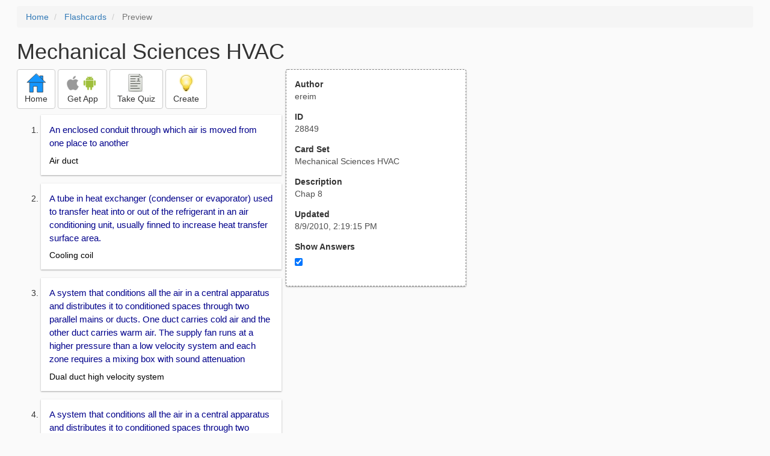

--- FILE ---
content_type: text/html; charset=utf-8
request_url: https://freezingblue.com/flashcards/28849/preview/mechanical-sciences-hvac
body_size: 5578
content:
<!DOCTYPE html>
<html>
<head prefix="og: http://ogp.me/ns# fb: http://ogp.me/ns/fb# article: http://ogp.me/ns/article#">

	<meta content="text/html; charset=utf-8" http-equiv="content-type">
	<meta name="theme-color" content="#06c4f9">
	<link rel="amphtml" href="https://freezingblue.com/flashcards/28849/preview-amp/mechanical-sciences-hvac">
	<link rel="canonical" href="https://freezingblue.com/flashcards/28849/preview/mechanical-sciences-hvac">

	<meta name="title" content="Flashcards - Mechanical Sciences HVAC">
	<meta name="description" content="Mechanical Sciences HVAC - Chap 8">
	<meta name="keywords" content="HVAC, ">
	<meta name="author" content="ereim">

	<meta property="og:title" content="Flashcards - Mechanical Sciences HVAC" />
	<meta property="og:url" content="https://freezingblue.com/flashcards/28849/preview/mechanical-sciences-hvac" />
	<meta property="og:image" content="https://www.freezingblue.com/flashcards/images/facebook_share_icon.png" />
	<meta property="og:description" content="Mechanical Sciences HVAC - Chap 8" />

	<meta property="og:type" content="article" />
	<meta property="og:article:modified_time" content="2010-08-09T14:19:15Z" />
	<meta property="og:article:published_time" content="2010-08-09T14:19:15Z" />
	<!--need array of tag here-->
	<!--<meta property="og:article:tag" content="HVAC " />-->

	<meta name="viewport" content="width=device-width, initial-scale=1">
	<link rel='image_src' href='/flashcards/images/facebook_share_icon.png'>

	<title>Flashcards - Mechanical Sciences HVAC</title>

	<script src="//ajax.googleapis.com/ajax/libs/jquery/1.9.0/jquery.min.js"></script>

	<!-- Bootstrap core CSS -->
	<link href="/flashcards/css/bootstrap.min.css" rel="stylesheet">

	<!--	put this after bootstrap for multiple choice button styling-->
	<link rel="stylesheet" type="text/css" href="/flashcards/css/cardlist.css?cache_version=1647540008">
	<link rel="stylesheet" type="text/css" href="/flashcards/css/print_preview.css?cache_version=1647540008">

	<!--nexus 6 is 412px wide-->
	<link rel="stylesheet" media="screen and (max-width: 650px)" href="/flashcards/css/printpreview_mobile.css?cache_version=1647540008"/>

	
		<link rel="stylesheet" href="/flashcards/css/printpreview_from_google.css"/>
	


	<script>
		$(function () {
			showAnswers();
			convertUTCDatesToLocal();
		});

		function showAnswers() {
			if ($("#showAnswersCheckbox").prop('checked')) {
				$(".answer").css("display", "block");
				$(".multipleChoiceAnswer").addClass("multipleChoiceAnswerDisplayed");
			} else {
				$(".answer").css("display", "none");
				$(".multipleChoiceAnswer").removeClass("multipleChoiceAnswerDisplayed");
			}
		}

		function convertUTCDatesToLocal() {
			$(".utc_date").each(function (index, object) {
				$(object).text(new Date($(object).text().trim()).toLocaleString());
			})
		}
	</script>


</head>
<body>





<div style='clear: left;'>
	
	<P></P>
	<ol class="breadcrumb">
		<li>
			<a href="/">Home</a>
		</li>
		<li>
			<a href="/flashcards/">Flashcards</a>
		</li>
		<li class="active">
			Preview
		</li>
	</ol>
	<P></P>
	
<h1>Mechanical Sciences HVAC</h1>
<table>
	<TR>
		<TD style="vertical-align: top;">
			

				<div class="" style="text-align: left;">
					<div class="pbuttoncontainer">
						<a class="btn btn-default" title="Go to home page" href="/flashcards/?ref=pp">
							<img alt="More Information" src="/flashcards/images/quiz/home_button.svg">
							<BR>
							<span class="pbuttontext">Home</span>
						</a>
					</div>
					<div class="pbuttoncontainer">
						<a class="btn btn-default" title="Download the mobile app" href="/flashcards/?page=wizard&quiz&cardsetID=28849&ref=pp">
							<img style="height: 24px;" alt="Apple Logo" src="/images/logos/apple_logo_32/apple_logo_32.png" srcset="/images/logos/apple_logo_32/apple_logo_32_2x.png 2x, /images/logos/apple_logo_32/apple_logo_32_3x.png 3x, /images/logos/apple_logo_32/apple_logo_32_4x.png 4x">
							<img style="height: 24px;" alt="Android Logo" src="/images/logos/android_logo_32/android_logo_32.png" srcset="/images/logos/android_logo_32/android_logo_32_2x.png 2x, /images/logos/android_logo_32/android_logo_32_3x.png 3x, /images/logos/android_logo_32/android_logo_32_4x.png 4x">

<!--							image to match height of other images. inline div does not work (but does work in amp)-->
							<img style="height: 32px;"></img>
							<BR>
							<span class="pbuttontext">Get App</span>
						</a>
					</div>
<!--					<div class="pbuttoncontainer">-->
<!--						<button class="btn btn-default" onclick="window.location.href='/flashcards/?page=wizard&amp;quiz&amp;cardsetID=28849&amp;ref=pp'">-->
<!--							<img alt="Apple Logo" src="/images/logos/apple_logo_32/apple_logo_32.png" srcset="/images/logos/apple_logo_32/apple_logo_32_2x.png 2x, /images/logos/apple_logo_32/apple_logo_32_3x.png 3x, /images/logos/apple_logo_32/apple_logo_32_4x.png 4x">-->
<!--							<BR>-->
<!--							<span class="pbuttontext">iOS</span>-->
<!--						</button>-->
<!--					</div>-->
<!--					<div class="pbuttoncontainer">-->
<!--						<button class="btn btn-default" onclick="window.location.href='/flashcards/?page=wizard&amp;quiz&amp;cardsetID=28849&amp;ref=pp'">-->
<!--							<img alt="Android Logo" src="/images/logos/android_logo_32/android_logo_32.png" srcset="/images/logos/android_logo_32/android_logo_32_2x.png 2x, /images/logos/android_logo_32/android_logo_32_3x.png 3x, /images/logos/android_logo_32/android_logo_32_4x.png 4x">-->
<!--							<BR>-->
<!--							<span class="pbuttontext">Android</span>-->
<!--						</button>-->
<!--					</div>-->
					<!--<div class="pbuttoncontainer">-->
						<!--<button class="pbutton" onclick="window.location.href='/accounts/index.php?page=login&amp;ref=pp'">-->
							<!--<img alt="Members" src="/flashcards/images/logos/user_add_32/user_add_32.png" srcset="/flashcards/images/logos/user_add_32/user_add_32_2x.png 2x, /flashcards/images/logos/user_add_32/user_add_32_3x.png 3x, /flashcards/images/logos/user_add_32/user_add_32_4x.png 4x">-->
							<!--<BR>-->
							<!--<span class="pbuttontext">Members</span>-->
						<!--</button>-->
					<!--</div>-->
					<div class="pbuttoncontainer">
						<!--						<button class="btn btn-default" onclick="window.location.href='/flashcards/?page=wizard&amp;quiz&amp;cardsetID=28849&amp;ref=pp'">-->
						<!--							<img alt="Quiz" src="/flashcards/images/logos/quiz_icon_32/quiz_icon_32.png" srcset="/flashcards/images/logos/quiz_icon_32/quiz_icon_32_2x.png 2x, /flashcards/images/logos/quiz_icon_32/quiz_icon_32_3x.png 3x, /flashcards/images/logos/quiz_icon_32/quiz_icon_32_4x.png 4x">-->
						<!--							<BR>-->
						<!--							<span class="pbuttontext">Quiz</span>-->
						<!--						</button>-->
						<button class="btn btn-default" title="Take the quiz" onclick="flashcards.quiz.Quiz.loadAndShow(28849, null);">
							<img alt="Quiz" src="/flashcards/images/logos/quiz_icon_32/quiz_icon_32.png" srcset="/flashcards/images/logos/quiz_icon_32/quiz_icon_32_2x.png 2x, /flashcards/images/logos/quiz_icon_32/quiz_icon_32_3x.png 3x, /flashcards/images/logos/quiz_icon_32/quiz_icon_32_4x.png 4x">
							<BR>
							<span class="pbuttontext">Take Quiz</span>
						</button>
					</div>
					<div class="pbuttoncontainer">
						<a class="btn btn-default" title="Create your own card sets" href="/flashcards/?page=wizard&create">
							<img alt="Create" style="height: 32px;" src="/flashcards/images/dashboard/create_58/create_58.png" srcset="/flashcards/images/dashboard/create_58/create_58_2x.png 2x, /flashcards/images/dashboard/create_58/create_58_3x.png 3x, /flashcards/images/dashboard/create_58/create_58_4x.png 4x">
							<BR>
							<span class="pbuttontext">Create</span>
						</a>
					</div>

				</div>
					<P></P>
			

			<ol class='cardlist'>
<li>
<div class='card'>
<div class='question'>
An enclosed conduit through which air is moved from one place to another
</div>
<div class='answer'>
Air duct
</div>
</div>
</li>
<li>
<div class='card'>
<div class='question'>
A tube in heat exchanger (condenser or evaporator) used to transfer heat into or out of the refrigerant in an air conditioning unit, usually finned to increase heat transfer surface area.
</div>
<div class='answer'>
Cooling coil
</div>
</div>
</li>
<li>
<div class='card'>
<div class='question'>
A system that conditions all the air in a central apparatus and distributes it to conditioned spaces through two parallel mains or ducts.  One duct carries cold air and the other duct carries warm air.  The supply fan runs at a higher pressure than a low velocity system and each zone requires a mixing box with sound attenuation
</div>
<div class='answer'>
Dual duct high velocity system
</div>
</div>
</li>
<li>
<div class='card'>
<div class='question'>
A system that conditions all the air in a central apparatus and distributes it to conditioned spaces through two parallel mains or ducts.  One duct carries cold air and the other duct carries warm air.
</div>
<div class='answer'>
Dual duct low velocity system
</div>
</div>
</li>
<li>
<div class='card'>
<div class='question'>
A combination hot water heating and chilled water cooling system that circulates hot and/or chilled water to provide heating or cooling using common piping and terminal heat transfer apparatus.
</div>
<div class='answer'>
Dual-temperature water system
</div>
</div>
</li>
<li>
<div class='card'>
<div class='question'>
A unit heater without a fan that is installed in a duct or a plenum
</div>
<div class='answer'>
Duct heater
</div>
</div>
</li>
<li>
<div class='card'>
<div class='question'>
A mechanical device used to create a current of air by movement of a broad surface or a number of such surfaces within a sealed plenum
</div>
<div class='answer'>
Fan
</div>
</div>
</li>
<li>
<div class='card'>
<div class='question'>
The cleaning of previously conditioned air while maintaining desired temperature and humidity
</div>
<div class='answer'>
Filtration
</div>
</div>
</li>
<li>
<div class='card'>
<div class='question'>
A mechanical refrigeration system arranged and controlled to utilize condenser heat for some useful purpose
</div>
<div class='answer'>
Heat pump
</div>
</div>
</li>
<li>
<div class='card'>
<div class='question'>
An all-water system is one in which hot or chilled water is used to convey heat to or from a conditioned space or process through piping connecting a boiler, water heater or chiller with suitable terminal heat transfer units located at<BR>
the space or process
</div>
<div class='answer'>
Hydronic system
</div>
</div>
</li>
<li>
<div class='card'>
<div class='question'>
One-millionth of a meter
</div>
<div class='answer'>
Micron
</div>
</div>
</li>
<li>
<div class='card'>
<div class='question'>
HVAC system that serves a relatively small number of zones from a single central air handling unit.
</div>
<div class='answer'>
Multizone system
</div>
</div>
</li>
<li>
<div class='card'>
<div class='question'>
A unit heater or duct heater used for preheating outside air.
</div>
<div class='answer'>
Outside air heater
</div>
</div>
</li>
<li>
<div class='card'>
<div class='question'>
A unit heater that has no fans and uses radiant heating
</div>
<div class='answer'>
Radiant unit heater
</div>
</div>
</li>
<li>
<div class='card'>
<div class='question'>
Ratio of how much water vapor is in the air to how much the air can hold at a specific temperature.
</div>
<div class='answer'>
Relative humidity
</div>
</div>
</li>
<li>
<div class='card'>
<div class='question'>
A continuous run of pipe or tube from supply connection to return connection.
</div>
<div class='answer'>
Series loop
</div>
</div>
</li>
<li>
<div class='card'>
<div class='question'>
An air system that supplies air to multiple locations through a common duct.  Temperature control is obtained by adjusting the volume of the supply air furnished.
</div>
<div class='answer'>
Single zone air system
</div>
</div>
</li>
<li>
<div class='card'>
<div class='question'>
Equipment installed in or contiguous with the area served.
</div>
<div class='answer'>
Terminal heating equipment
</div>
</div>
</li>
<li>
<div class='card'>
<div class='question'>
An air system that provides warm and cool air in separate ducts.  Individual room or area temperature control is obtained by adjusting the amount or ratio of warm and cool air being mixed and introduced to the environment.
</div>
<div class='answer'>
Variable air volume systems
</div>
</div>
</li>
<li>
<div class='card'>
<div class='question'>
STATE the three main environmental characteristics that are controlled in an HVAC system
</div>
<div class='answer'>
<UL><LI>Controlling the temperature<LI>Relative humidity<LI>Cleaning air</UL>
</div>
</div>
</li>
<li>
<div class='card'>
<div class='question'>
EXPLAIN how terminal heating equipment heating is controlled.
</div>
<div class='answer'>
The local control thermostats call for heat as the cooling load in the space drops below maximum.
</div>
</div>
</li>
<li>
<div class='card'>
<div class='question'>
DESCRIBE the various HVAC filter types
</div>
<div class='answer'>
<UL><LI>Fibrous media filters are composed of a coarse fiber material such as fiberglass, metal mesh, or<LI>vegetable fibers</UL><BR>
Electric air cleaners uses static electricity to charge and attract the dust to metal sheets that can then be cleaned<BR>
<BR>
<UL><LI>The high efficiency particulate air (HEPA) filter is the most efficient air<LI>cleaning system available.</UL><BR>
Activated Carbon Filters remove gases and vapors from recirculated air.
</div>
</div>
</li>
<li>
<div class='card'>
<div class='question'>
STATE the purpose of filters in an HVAC system.
</div>
<div class='answer'>
Filtration allows previously conditioned air to be cleaned while maintaining desired temperature and humidity.
</div>
</div>
</li>
<li>
<div class='card'>
<div class='question'>
LIST the ways a hydronic system may be classified
</div>
<div class='answer'>
All water systems may be classified by temperature, generation of flow, pressurization, piping arrangement, and pumping arrangement.
</div>
</div>
</li>
<li>
<div class='card'>
<div class='question'>
LIST the heat sources that are used in an HVAC system
</div>
<div class='answer'>
<UL><LI>Fuel-fired boilers<LI>Furnaces<LI>Waste heat furnaces and boilers<LI>Solar energy collectors<LI>Heat pumps<LI>Direct-fired radiant heaters</UL>
</div>
</div>
</li>
<li>
<div class='card'>
<div class='question'>
EXPLAIN the basic principle of how a heat pump operates
</div>
<div class='answer'>
The key to the operation is the reversing valve.  A heat pump is a mechanical refrigeration system arranged and controlled to utilize the condenser heat for some useful purpose, typically space heating.
</div>
</div>
</li>
<li>
<div class='card'>
<div class='question'>
Given a diagram, EXPLAIN the basic cycle of the<BR>
following cooling systems:<BR>
<BR>
a. Compressed gas<BR>
b. Steam jet<BR>
c. Heat sink
</div>
<div class='answer'>
<UL><LI>A special gas called a refrigerant is compressed, turning it into a superheated<LI>vapor.</UL><BR>
<UL><LI>The steam jet refrigeration system may be used if an abundant supply of high<LI>pressure steam is available.</UL><BR>
<UL><LI>The heat sink method of providing air conditioning requires a large body of cool<LI>water, usually subterranean or drawn from deep lakes.</UL>
</div>
</div>
</li>
<li>
<div class='card'>
<div class='question'>
STATE the purpose of a cooling tower
</div>
<div class='answer'>
A cooling tower is a device for cooling water by utilizing the evaporative cooling effect of the water.
</div>
</div>
</li>
<li>
<div class='card'>
<div class='question'>
IDENTIFY the three types of fan control
</div>
<div class='answer'>
<UL><LI><ul><LI><li>damper control, </li><LI><li>variable speed control,</li><LI><li>inlet vane control.</li><LI></ul></UL>
</div>
</div>
</li>
<li>
<div class='card'>
<div class='question'>
1. EXPLAIN the purpose of the following equipment used in a cooling system:<BR>
a. Fans<BR>
b. Piping<BR>
c. Pump configuration
</div>
<div class='answer'>
<UL><LI>Piping systems are the means by which thermal energy fluids are transported from one<LI>place to another.</UL><BR>
<UL><LI>In general, in-line pumps are used in small systems or secondary systems, such as freeze-prevention loops.  Base-mounted pumps are used for most applications.  Double-suction pumps are<LI>preferred for larger water volumes, such as cooling towers, over 300 to 400 gpm, because the purpose of the double-suction design is to minimize the axial thrust from water entering the impeller.</UL><BR>
<UL><LI>A fan is a device used to cause a current of air by movement of a broad surface<LI>or a number of such surfaces within a sealed plenum</UL>
</div>
</div>
</li>
<li>
<div class='card'>
<div class='question'>
Chemically bonds to exterior of charcoal
</div>
<div class='answer'>
Adsorbtion
</div>
</div>
</li>
<li>
<div class='card'>
<div class='question'>
Permeates the charcoal
</div>
<div class='answer'>
Absorbtion
</div>
</div>
</li>
<li>
<div class='card'>
<div class='question'>
Used to reduce sound in the high velocity HVAC system
</div>
<div class='answer'>
Mixing Boxes
</div>
</div>
</li>
<li>
<div class='card'>
<div class='question'>
Hydronic Systems, 30 psig &lt;250 Degrees F
</div>
<div class='answer'>
Low
</div>
</div>
</li>
<li>
<div class='card'>
<div class='question'>
Hydronic Systems, 150 psig 250 to 350 Degrees F
</div>
<div class='answer'>
Medium
</div>
</div>
</li>
<li>
<div class='card'>
<div class='question'>
Hydronic Systems, 300 psig 350 to 450 Degrees F
</div>
<div class='answer'>
High
</div>
</div>
</li>
<li>
<div class='card'>
<div class='question'>
CFM is proportional to
</div>
<div class='answer'>
RPM   <BR>
<BR>
<UL><LI>RPMf= <span style="text-decoration:underline;">RPMi(CFMf)</span><LI>                  CFMi</UL>
</div>
</div>
</li>
<li>
<div class='card'>
<div class='question'>
Static Pressure is proportional to
</div>
<div class='answer'>
RPM Squard<BR>
<BR>
<UL><LI><span style="text-decoration:underline;">SPi</span> = <span style="text-decoration:underline;">(RPMi)2</span><LI>SPf    (RPMf)2</UL>
</div>
</div>
</li>
<li>
<div class='card'>
<div class='question'>
Brake Horse Power is proportional to
</div>
<div class='answer'>
RPM Cubed<BR>
<BR>
<UL><LI><span style="text-decoration:underline;">Bhpi = (RPMi)3</span><LI>Bhpf    (RPMf)3</UL>
</div>
</div>
</li>
<li>
<div class='card'>
<div class='question'>
As outdoor temperature _________, efficiency of a heat pump _________ .
</div>
<div class='answer'>
decreases, decreases
</div>
</div>
</li>
</ol>

		</TD>
		<TD style="vertical-align: top;">
			<div id="setcontainer">
				<div class="infoTable card">
					<div class="card_header">Author</div><div class="card_header_value">ereim</div>
					<div class="card_header">ID</div><div class="card_header_value">28849</div>
					<div class="card_header">Card Set</div><div class="card_header_value">Mechanical Sciences HVAC</div>
<!--					<div class="card_header">Folders:</div><div></div>-->
					<div class="card_header">Description</div><div class="card_header_value">Chap 8</div>
					<div class="card_header">Updated</div><div class="card_header_value"><time class="utc_date" datetime="2010-08-09T14:19:15Z">2010-08-09T14:19:15Z</time></div>
					<label for="showAnswersCheckbox"><div class="card_header">Show Answers</div></label><div class="card_header_value"><input type='checkbox' checked onclick='showAnswers()' id='showAnswersCheckbox'></div>
				</div>
			</div>

			
				<div class="rightblock_ad">
					<!--block ad-->
					<script async src="//pagead2.googlesyndication.com/pagead/js/adsbygoogle.js"></script>
					<!-- print preview right bar -->
					<ins class="adsbygoogle rightblock_ad"
						 style="display:inline-block;width:336px;height:280px"
						 data-ad-client="ca-pub-3662422323850143"
						 data-ad-slot="6009378701"></ins>
					<script>
						(adsbygoogle = window.adsbygoogle || []).push({});
					</script>
					</div>
			

			<!-- ad 2 on the sidebar -->
			<!---->
				<!--&lt;!&ndash;block ad&ndash;&gt;-->
				<!--<div class="rightblock_ad">-->
					<!--<script async src="//pagead2.googlesyndication.com/pagead/js/adsbygoogle.js"></script>-->
					<!--&lt;!&ndash; print preview right bar &ndash;&gt;-->
					<!--<ins class="adsbygoogle"-->
						 <!--style="display:inline-block;width:336px;height:280px"-->
						 <!--data-ad-client="ca-pub-3662422323850143"-->
						 <!--data-ad-slot="6009378701"></ins>-->
					<!--<script>-->
						<!--(adsbygoogle = window.adsbygoogle || []).push({});-->
					<!--</script>-->
				<!--</div>-->
			<!---->
		</TD>
	</TR>
</table>

</div>


	<div class="googlead">
		<script async src="//pagead2.googlesyndication.com/pagead/js/adsbygoogle.js"></script>
		<!-- print preview -->
		<ins class="adsbygoogle"
			 style="display:block"
			 data-ad-client="ca-pub-3662422323850143"
			 data-ad-slot="3789979903"
			 data-ad-format="auto"></ins>
		<script>
			(adsbygoogle = window.adsbygoogle || []).push({});
		</script>
	</div>


	<p></p>
	<ol class="breadcrumb">
		<li>
			<a href="/">Home</a>
		</li>
		<li>
			<a href="/flashcards/">Flashcards</a>
		</li>
		<li class="active">
			Preview
		</li>
	</ol>



<!--<XMPL_INCLUDE NAME="/flashcards/ganalytics.txt"/>-->

<!-- required for quiz -->
<script src="/flashcards/js/1.11.0/jquery-ui.min.js"></script>
<link rel="stylesheet" href="/flashcards/jquery-ui-1.10.0.custom.min.css"/>

<script src="/flashcards/javascript/flashcards/bundle.js?cache_version=1647540008"></script>
<script>
	flashcards.print_preview.Preview.checkIncomingRequest();
</script>

</body>
</html>



--- FILE ---
content_type: text/html; charset=utf-8
request_url: https://www.google.com/recaptcha/api2/aframe
body_size: 258
content:
<!DOCTYPE HTML><html><head><meta http-equiv="content-type" content="text/html; charset=UTF-8"></head><body><script nonce="YaSZ9udnUBFeZUaE2KF1PQ">/** Anti-fraud and anti-abuse applications only. See google.com/recaptcha */ try{var clients={'sodar':'https://pagead2.googlesyndication.com/pagead/sodar?'};window.addEventListener("message",function(a){try{if(a.source===window.parent){var b=JSON.parse(a.data);var c=clients[b['id']];if(c){var d=document.createElement('img');d.src=c+b['params']+'&rc='+(localStorage.getItem("rc::a")?sessionStorage.getItem("rc::b"):"");window.document.body.appendChild(d);sessionStorage.setItem("rc::e",parseInt(sessionStorage.getItem("rc::e")||0)+1);localStorage.setItem("rc::h",'1768925520182');}}}catch(b){}});window.parent.postMessage("_grecaptcha_ready", "*");}catch(b){}</script></body></html>